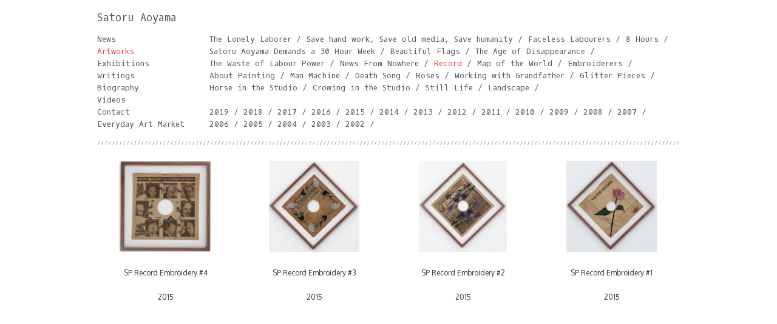

--- FILE ---
content_type: text/html; charset=UTF-8
request_url: http://satoru-aoyama.com/artworks/series/record
body_size: 2830
content:
<!doctype html>
<html>
<head>
<meta charset="UTF-8">
<link rel="stylesheet" type="text/css" href="http://satoru-aoyama.com/wp-content/themes/saa/style.css">
<link href="https://fonts.googleapis.com/css?family=Oxygen|Oxygen+Mono" rel="stylesheet">
<link rel="apple-touch-icon" href="http://satoru-aoyama.com/wp-content/themes/saa/images/apple-touch-icon2.png" />
<script type="text/javascript" src="https://ajax.googleapis.com/ajax/libs/jquery/3.1.0/jquery.min.js"></script>
<script type="text/javascript" src="http://satoru-aoyama.com/wp-content/themes/saa/js/gallery.js"></script>
<title>Satoru Aoyama | 青山悟</title>
<link rel='dns-prefetch' href='//s.w.org' />
<link rel="alternate" type="application/rss+xml" title="Satoru Aoyama | 青山悟 &raquo; Record series のフィード" href="http://satoru-aoyama.com/artworks/series/record/feed" />
		<script type="text/javascript">
			window._wpemojiSettings = {"baseUrl":"https:\/\/s.w.org\/images\/core\/emoji\/11\/72x72\/","ext":".png","svgUrl":"https:\/\/s.w.org\/images\/core\/emoji\/11\/svg\/","svgExt":".svg","source":{"concatemoji":"http:\/\/satoru-aoyama.com\/wp-includes\/js\/wp-emoji-release.min.js?ver=4.9.26"}};
			!function(e,a,t){var n,r,o,i=a.createElement("canvas"),p=i.getContext&&i.getContext("2d");function s(e,t){var a=String.fromCharCode;p.clearRect(0,0,i.width,i.height),p.fillText(a.apply(this,e),0,0);e=i.toDataURL();return p.clearRect(0,0,i.width,i.height),p.fillText(a.apply(this,t),0,0),e===i.toDataURL()}function c(e){var t=a.createElement("script");t.src=e,t.defer=t.type="text/javascript",a.getElementsByTagName("head")[0].appendChild(t)}for(o=Array("flag","emoji"),t.supports={everything:!0,everythingExceptFlag:!0},r=0;r<o.length;r++)t.supports[o[r]]=function(e){if(!p||!p.fillText)return!1;switch(p.textBaseline="top",p.font="600 32px Arial",e){case"flag":return s([55356,56826,55356,56819],[55356,56826,8203,55356,56819])?!1:!s([55356,57332,56128,56423,56128,56418,56128,56421,56128,56430,56128,56423,56128,56447],[55356,57332,8203,56128,56423,8203,56128,56418,8203,56128,56421,8203,56128,56430,8203,56128,56423,8203,56128,56447]);case"emoji":return!s([55358,56760,9792,65039],[55358,56760,8203,9792,65039])}return!1}(o[r]),t.supports.everything=t.supports.everything&&t.supports[o[r]],"flag"!==o[r]&&(t.supports.everythingExceptFlag=t.supports.everythingExceptFlag&&t.supports[o[r]]);t.supports.everythingExceptFlag=t.supports.everythingExceptFlag&&!t.supports.flag,t.DOMReady=!1,t.readyCallback=function(){t.DOMReady=!0},t.supports.everything||(n=function(){t.readyCallback()},a.addEventListener?(a.addEventListener("DOMContentLoaded",n,!1),e.addEventListener("load",n,!1)):(e.attachEvent("onload",n),a.attachEvent("onreadystatechange",function(){"complete"===a.readyState&&t.readyCallback()})),(n=t.source||{}).concatemoji?c(n.concatemoji):n.wpemoji&&n.twemoji&&(c(n.twemoji),c(n.wpemoji)))}(window,document,window._wpemojiSettings);
		</script>
		<style type="text/css">
img.wp-smiley,
img.emoji {
	display: inline !important;
	border: none !important;
	box-shadow: none !important;
	height: 1em !important;
	width: 1em !important;
	margin: 0 .07em !important;
	vertical-align: -0.1em !important;
	background: none !important;
	padding: 0 !important;
}
</style>
<link rel='https://api.w.org/' href='http://satoru-aoyama.com/wp-json/' />
<link rel="EditURI" type="application/rsd+xml" title="RSD" href="http://satoru-aoyama.com/xmlrpc.php?rsd" />
<link rel="wlwmanifest" type="application/wlwmanifest+xml" href="http://satoru-aoyama.com/wp-includes/wlwmanifest.xml" /> 
<meta name="generator" content="WordPress 4.9.26" />
</head>

<body>

<div id="container">

<div id="header-area">

<div id="site-title"><a href="http://satoru-aoyama.com">Satoru Aoyama</a>
</div><!-- #site-title -->

<div id="menu">
<ul>
<li ><a href="/news">News</a></li>
<li class="current-cat"><a href="/artworks">Artworks</a></li>
<li ><a href="/exhibitions">Exhibitions</a></li>
<li ><a href="/writings">Writings</a></li>
<li ><a href="/biography">Biography</a></li>
<li ><a href="/videos">Videos</a></li>
<li ><a href="/contact">Contact</a></li>
<li><a href="https://everydayart.official.ec" target="_blank">Everyday Art Market</a></li>
</ul>
</div><!-- #menu -->

<div id="select">
<div id="category">
<ul>
	<li class="cat-item cat-item-68"><a href="http://satoru-aoyama.com/artworks/series/the-lonely-laborer" >The Lonely Laborer</a><span> /</span>
</li>
	<li class="cat-item cat-item-67"><a href="http://satoru-aoyama.com/artworks/series/save-hand-work-save-old-media-save-humanity" >Save hand work, Save old media, Save humanity</a><span> /</span>
</li>
	<li class="cat-item cat-item-63"><a href="http://satoru-aoyama.com/artworks/series/faceless-labourers" >Faceless Labourers</a><span> /</span>
</li>
	<li class="cat-item cat-item-62"><a href="http://satoru-aoyama.com/artworks/series/8-hours" >8 Hours</a><span> /</span>
</li>
	<li class="cat-item cat-item-59"><a href="http://satoru-aoyama.com/artworks/series/satoru-aoyama-demands-a-30-hour-week" >Satoru Aoyama Demands a 30 Hour Week</a><span> /</span>
</li>
	<li class="cat-item cat-item-57"><a href="http://satoru-aoyama.com/artworks/series/beautiful-flags" >Beautiful Flags</a><span> /</span>
</li>
	<li class="cat-item cat-item-56"><a href="http://satoru-aoyama.com/artworks/series/the-age-of-disappearance" >The Age of Disappearance</a><span> /</span>
</li>
	<li class="cat-item cat-item-55"><a href="http://satoru-aoyama.com/artworks/series/the-waste-of-labour-power" >The Waste of Labour Power</a><span> /</span>
</li>
	<li class="cat-item cat-item-4"><a href="http://satoru-aoyama.com/artworks/series/news-from-nowhere" >News From Nowhere</a><span> /</span>
</li>
	<li class="cat-item cat-item-5 current-cat"><a href="http://satoru-aoyama.com/artworks/series/record" >Record</a><span> /</span>
</li>
	<li class="cat-item cat-item-6"><a href="http://satoru-aoyama.com/artworks/series/map-of-the-world" >Map of the World</a><span> /</span>
</li>
	<li class="cat-item cat-item-7"><a href="http://satoru-aoyama.com/artworks/series/embroiderers" >Embroiderers</a><span> /</span>
</li>
	<li class="cat-item cat-item-8"><a href="http://satoru-aoyama.com/artworks/series/about-painting" >About Painting</a><span> /</span>
</li>
	<li class="cat-item cat-item-9"><a href="http://satoru-aoyama.com/artworks/series/man-machine" >Man Machine</a><span> /</span>
</li>
	<li class="cat-item cat-item-10"><a href="http://satoru-aoyama.com/artworks/series/death-song" >Death Song</a><span> /</span>
</li>
	<li class="cat-item cat-item-11"><a href="http://satoru-aoyama.com/artworks/series/roses" >Roses</a><span> /</span>
</li>
	<li class="cat-item cat-item-32"><a href="http://satoru-aoyama.com/artworks/series/working-with-grandfather" >Working with Grandfather</a><span> /</span>
</li>
	<li class="cat-item cat-item-12"><a href="http://satoru-aoyama.com/artworks/series/glitter-pieces" >Glitter Pieces</a><span> /</span>
</li>
	<li class="cat-item cat-item-13"><a href="http://satoru-aoyama.com/artworks/series/horse-in-the-studio" >Horse in the Studio</a><span> /</span>
</li>
	<li class="cat-item cat-item-14"><a href="http://satoru-aoyama.com/artworks/series/crowing-in-the-studio" >Crowing in the Studio</a><span> /</span>
</li>
	<li class="cat-item cat-item-15"><a href="http://satoru-aoyama.com/artworks/series/still-life" >Still Life</a><span> /</span>
</li>
	<li class="cat-item cat-item-16"><a href="http://satoru-aoyama.com/artworks/series/landscape" >Landscape</a><span> /</span>
</li>
</ul>
</div><!-- #category -->
<div id="year">
<ul>
	<li class="cat-item cat-item-61"><a href="http://satoru-aoyama.com/artworks/years/2019" >2019</a><span> /</span>
</li>
	<li class="cat-item cat-item-58"><a href="http://satoru-aoyama.com/artworks/years/2018" >2018</a><span> /</span>
</li>
	<li class="cat-item cat-item-48"><a href="http://satoru-aoyama.com/artworks/years/2017" >2017</a><span> /</span>
</li>
	<li class="cat-item cat-item-33"><a href="http://satoru-aoyama.com/artworks/years/2016" >2016</a><span> /</span>
</li>
	<li class="cat-item cat-item-34"><a href="http://satoru-aoyama.com/artworks/years/2015" >2015</a><span> /</span>
</li>
	<li class="cat-item cat-item-35"><a href="http://satoru-aoyama.com/artworks/years/2014" >2014</a><span> /</span>
</li>
	<li class="cat-item cat-item-36"><a href="http://satoru-aoyama.com/artworks/years/2013" >2013</a><span> /</span>
</li>
	<li class="cat-item cat-item-37"><a href="http://satoru-aoyama.com/artworks/years/2012" >2012</a><span> /</span>
</li>
	<li class="cat-item cat-item-38"><a href="http://satoru-aoyama.com/artworks/years/2011" >2011</a><span> /</span>
</li>
	<li class="cat-item cat-item-39"><a href="http://satoru-aoyama.com/artworks/years/2010" >2010</a><span> /</span>
</li>
	<li class="cat-item cat-item-40"><a href="http://satoru-aoyama.com/artworks/years/2009" >2009</a><span> /</span>
</li>
	<li class="cat-item cat-item-41"><a href="http://satoru-aoyama.com/artworks/years/2008" >2008</a><span> /</span>
</li>
	<li class="cat-item cat-item-42"><a href="http://satoru-aoyama.com/artworks/years/2007" >2007</a><span> /</span>
</li>
	<li class="cat-item cat-item-43"><a href="http://satoru-aoyama.com/artworks/years/2006" >2006</a><span> /</span>
</li>
	<li class="cat-item cat-item-44"><a href="http://satoru-aoyama.com/artworks/years/2005" >2005</a><span> /</span>
</li>
	<li class="cat-item cat-item-45"><a href="http://satoru-aoyama.com/artworks/years/2004" >2004</a><span> /</span>
</li>
	<li class="cat-item cat-item-46"><a href="http://satoru-aoyama.com/artworks/years/2003" >2003</a><span> /</span>
</li>
	<li class="cat-item cat-item-47"><a href="http://satoru-aoyama.com/artworks/years/2002" >2002</a><span> /</span>
</li>
</ul>
</div>

</div><!-- #select -->
</div><!-- #header-area -->

<div id="artworks">
<hr class="style1">

<ul class="artworks-archive">


<li>
<div class="thumbnail"><a href="http://satoru-aoyama.com/artworks/record-4"><img src="http://satoru-aoyama.com/uploads/artworks/143-record-4.jpg" alt=""></a></div>
<div class="title"><p>SP Record Embroidery #4</p></div>
<div class="year"><p>2015</p></div>
</li>

<li>
<div class="thumbnail"><a href="http://satoru-aoyama.com/artworks/record-3"><img src="http://satoru-aoyama.com/uploads/artworks/142-record-3.jpg" alt=""></a></div>
<div class="title"><p>SP Record Embroidery #3</p></div>
<div class="year"><p>2015</p></div>
</li>

<li>
<div class="thumbnail"><a href="http://satoru-aoyama.com/artworks/record-2"><img src="http://satoru-aoyama.com/uploads/artworks/141-record-2.jpg" alt=""></a></div>
<div class="title"><p>SP Record Embroidery #2</p></div>
<div class="year"><p>2015</p></div>
</li>

<li>
<div class="thumbnail"><a href="http://satoru-aoyama.com/artworks/record-1"><img src="http://satoru-aoyama.com/uploads/artworks/140-record-1.jpg" alt=""></a></div>
<div class="title"><p>SP Record Embroidery #1</p></div>
<div class="year"><p>2015</p></div>
</li>
</ul>





</div>

<div id="footer">
</div><!-- #footer -->

</div><!-- #container -->
<script type='text/javascript' src='http://satoru-aoyama.com/wp-includes/js/wp-embed.min.js?ver=4.9.26'></script>
</body>
</html>

--- FILE ---
content_type: text/css
request_url: http://satoru-aoyama.com/wp-content/themes/saa/style.css
body_size: 2088
content:
@charset "UTF-8";
/*  
Theme Name: Satoru Aoyama Artworks
Theme URI: http://satoru-aoyama.com/
Description: custom made for satoru-aoyama.com
Version: 1.2-2017
Author: Ryoji Wakabayashi
*/

/* ----general---- */

body {
	background-color: #FFF;
	margin: 20px;
	padding: 0;
}

h1, h2, h3, h4, h5, h6 {
	font-family: 'Oxygen', sans-serif;
	color: #333;
	font-weight: normal;
}

h4{
	margin-bottom: 8px;
}

a {
	color: #555;
	text-decoration: none;
	outline: none;
	-moz-transition: all 0.2s ease-out;
	-webkit-transition: all 0.2s ease-out;
	-o-transition: all 0.2s ease-out;
	-ms-transition: all 0.2s ease-out;
}

p {
	margin: 0;
	padding: 0;
}

a:hover {
	color:  #FF3333;
	text-decoration: none;
	outline: none;
}

img {
	border: none;
	margin: 0;
	padding: 0;
}

hr.style1 {
	height: 6px;
	background: url(images/hr1.png) repeat-x 0 0;
    border: 0;
	padding: 0 0 20px 0;
}


/* ----container---- */

#container {
	margin: auto;
	width: 960px;
	text-align: left;
	font-family: 'Oxygen', sans-serif;
	font-size: 12px;
	color: #333;
}



/* ----header---- */

#header-area {
	width: 960px;
	font-family: 'Oxygen Mono', monospace;
	color: #666;
	font-size: 13px;
	line-height: 20px;
	letter-spacing: normal;
}

#header-area li.current-cat a {
	color: #FF3333;
}

#header-area li.current-cat a:hover {
	color: #FF3333;
}

#site-title {
	font-size: 17px;
	height: 35px;
}

#menu {
	width: 185px;
	margin-bottom: 18px;
	float: left;
}

#menu ul {
	list-style: none;
	margin: 0;
	padding: 0;
}

#menu li {
}

#select {
	width: 775px;
	margin-bottom: 18px;
	float: right;
}

#category {
	width: 775px;
	float: left;
	margin-bottom: 20px;
}

#category ul {
	list-style: none;
	margin: 0 -10px 0 0;
	padding: 0;
}

#category li {
	display: list-item;
	white-space: nowrap;
	float: left;
	margin-right: 9px;
}

#year {
	width: 775px;
	float: left;
	clear: left;
}

#year ul {
	list-style: none;
	margin: 0 -8px 0 0;
	padding: 0;
}

#year li {
	display: list-item;
	white-space: nowrap;
	float: left;
	margin-right: 8px;
}


/* ----footer---- */

#footer {
	width: 960px;
	padding: 18px 0 0 0;
	text-align: center;
	clear: both;
}


/* ----pager---- */

.pager {
    margin: 30px 0 6px 0;
    text-align: center;
	font-size: 12px;
}
 
a.page-numbers,.pager .current {
    background-color: #F4F4F4;
    border: solid 1px #B8B8B8;
    border-radius: 5px;
    padding: 5px 8px;
    margin: 0 2px;
}
 
.pager .current {
    background-color: #555;
    border: solid 1px #555;
    color: #ffffff;
}
 
.pager a:hover {
    color: #ffffff;
    border: solid 1px #555;
    background-color: #555;
}



/* ----news---- */

#news {
	width: 960px;
	font-size: 12px;
	line-height: 20px;
	clear: both;
}

#news .news-entry {
	width: 900px;
	margin: 0 30px;
	padding: 0;
	clear: both;
}

#news .entry-date {
	width: 155px;
	float: left;
}

#news .entry-title {
	width: 745px;
	margin: -20px 0 8px;
	float: right;
    font-weight: bolder;
	clear: both;
}

#news .entry-content {
	width: 745px;
	float: right;
	margin: 12px 0;
	clear: both;
}

#news .entry-content a {
	text-decoration: underline;
}

#news .tagfield {
	width: 900px;
	float: right;
	color: #999;
	text-align:  right;
	margin: 5px 0 35px;
	clear: both;
	border-bottom: 1px solid #E5E5E5;
}

#news img {
	margin: 10px 0;
}




/* ----artworks & exhibitions [singlepage common]---- */

#single-work {
	width: 960px;
	font-size: 12px;
	line-height: 18px;
	clear: both;
}

#image-area {
	width: 620px;
	float: left;
	text-align: center;
}

#image-area img {
	max-width: 620px;
	max-height: 620px;
    margin-bottom: 25px;
}

.mov {
	max-width: 620px;
    margin-bottom: 10px;
}

#caption {
	width: 295px;
	float: right;
}

#caption .title {
	margin-bottom: 18px;
}

#caption .year {
	margin-bottom: 18px;
}

#caption .material-ja {
	margin-bottom: 0px;
}

#caption .material-en {
	margin-bottom: 18px;
}

#caption .size {
	margin-bottom: 18px;
}

#caption .credit {
	margin-bottom: 18px;
}

#caption .location {
	margin-bottom: 18px;
}

#caption .date {
	margin-bottom: 18px;
}

#caption .credit {
	margin-bottom: 18px;
}

#caption a.commentary {
    text-decoration: underline;
	margin-bottom: 18px;
}

.single-thumbnail {
	margin: 25px 0 25px;
}

.single-thumbnail img {
	width: 64px;
	height: 64px;
	border: none;
	-moz-transition: all 0.2s ease-out;
	-webkit-transition: all 0.2s ease-out;
	-o-transition: all 0.2s ease-out;
	-ms-transition: all 0.2s ease-out;
	opacity: 0.5;
}

.single-thumbnail img:hover {
	-moz-transition: all 0.2s ease-out;
	-webkit-transition: all 0.2s ease-out;
	-o-transition: all 0.2s ease-out;
	-ms-transition: all 0.2s ease-out;
	opacity: 1;
}

.single-thumbnail .current img {
	opacity: 1;
}

.single-thumbnail ul {
	list-style: none;
	overflow: hidden;
	margin: 0 -13px -10px 0;
	padding: 0;
	border: none;
}

.single-thumbnail li {
	display: list-item;
	white-space: nowrap;
	float: left;
	margin: 0 13px 8px 0;
	border: none;
}

.nav-post-link {
	margin: 34px 0 4px;
}

.next {
	margin: 0;
}

.prev {
	margin: 0;
}

.next a {
    background-color: #F4F4F4;
    border: solid 1px #B8B8B8;
    border-radius: 5px;
    padding: 5px 8px;
    margin: 18px 2px 0 0;
}
 
.next a:hover {
    color: #ffffff;
    border: solid 1px #555;
    background-color: #555;
}

.prev a {
    background-color: #F4F4F4;
    border: solid 1px #B8B8B8;
    border-radius: 5px;
    padding: 5px 8px;
    margin: 18px 2px 0;
}
 
.prev a:hover {
    color: #ffffff;
    border: solid 1px #555;
    background-color: #555;
}




/* ----artworks archive---- */

#artworks {
	width: 960px;
	font-size: 12px;
	clear: both;
}

#artworks .term-description {
	margin: 28px 30px 2px;
	padding: 0 10px;
	line-height: 22px;
}

#artworks ul.artworks-archive {
	list-style: none;
	overflow: hidden;
	margin: 0 -20px -20px 0;
	padding: 0;
}

#artworks li {
	width: 225px;
	height: 245px;
	display: list-item;
	white-space: normal;
	float: left;
	line-height: 18px;
	margin: 0 20px 22px 0;
	padding: 0;
	background: #FFF;
	-moz-transition: all 0.2s ease-out;
	-webkit-transition: all 0.2s ease-out;
	-o-transition: all 0.2s ease-out;
	-ms-transition: all 0.2s ease-out;
}

#artworks li:hover {
	background: #F4F4F4;
	-moz-transition: all 0.2s ease-out;
	-webkit-transition: all 0.2s ease-out;
	-o-transition: all 0.2s ease-out;
	-ms-transition: all 0.2s ease-out;
}


#artworks ul.artworks-archive .thumbnail {
	width: 225px;
	height: 150px;
	float: left;
	margin: 0 0 10px 0;
	padding: 0;
	text-align: center;
	vertical-align: middle;
}

#artworks ul.artworks-archive .thumbnail img {
	max-width: 225px;
	max-height: 150px;
	-moz-transition: all 0.2s ease-out;
	-webkit-transition: all 0.2s ease-out;
	-o-transition: all 0.2s ease-out;
	-ms-transition: all 0.2s ease-out;
	opacity: 1;
}

#artworks ul.artworks-archive .thumbnail img:hover {
	-moz-transition: all 0.2s ease-out;
	-webkit-transition: all 0.2s ease-out;
	-o-transition: all 0.2s ease-out;
	-ms-transition: all 0.2s ease-out;
	opacity: 0.7;
}

#artworks ul.artworks-archive .title {
	width: 225px;
	height: 50px;
	float: left;
	text-align: center;
	display: table;
}

#artworks ul.artworks-archive .year {
	width: 225px;
	height: 30px;
	padding: 0 0 5px 0;
	float: left;
	text-align: center;
	display: table;
}

#artworks ul.artworks-archive p {
	width: 225px;
	padding: 0 10px;
	display: table-cell;
	vertical-align: middle;
}






/* ----exhibitions archive---- */

#exhibitions {
	width: 960px;
	font-size: 12px;
	clear: both;
}

#exhibitions ul.exhibitions-archive {
	list-style: none;
	width: 960px;
	margin: 0 0 -25px 0;
	padding: 0;
}

#exhibitions li {
	line-height: 18px;
	height: 180px;
	margin: 0 0 26px 0;
	padding: 0;
	background: #FFF;
	-moz-transition: all 0.2s ease-out;
	-webkit-transition: all 0.2s ease-out;
	-o-transition: all 0.2s ease-out;
	-ms-transition: all 0.2s ease-out;
}

#exhibitions li:hover {
	background: #F4F4F4;
	-moz-transition: all 0.2s ease-out;
	-webkit-transition: all 0.2s ease-out;
	-o-transition: all 0.2s ease-out;
	-ms-transition: all 0.2s ease-out;
}

#exhibitions ul.exhibitions-archive .thumbnail {
	width: 360px;
	height: 180px;
	margin-right: 30px;
	float: left;
	clear: none;
}

#exhibitions ul.exhibitions-archive .thumbnail img {
	height: 180px;
	-moz-transition: all 0.2s ease-out;
	-webkit-transition: all 0.2s ease-out;
	-o-transition: all 0.2s ease-out;
	-ms-transition: all 0.2s ease-out;
	opacity: 1;
}

#exhibitions ul.exhibitions-archive .thumbnail img:hover {
	-moz-transition: all 0.2s ease-out;
	-webkit-transition: all 0.2s ease-out;
	-o-transition: all 0.2s ease-out;
	-ms-transition: all 0.2s ease-out;
	opacity: 0.7;
}

#exhibitions ul.exhibitions-archive .title {
	width: 205px;
	height: 180px;
	margin-right: 24px;
	float: left;
	clear: none;
}

#exhibitions ul.exhibitions-archive .location {
	width: 205px;
	margin-right: 24px;
	float: left;
	clear: none;
}

#exhibitions ul.exhibitions-archive .date {
	width: 112px;
	float: left;
}





/* ----biography---- */

#biography {
	width: 960px;
	font-size: 12px;
	line-height: 20px;
	clear: both;
}

#biography .ja {
	margin: -8px 30px 10px;
}

#biography .en {
	margin: 50px 30px 10px;
}

#biography table {
	width: 900px;
	margin-bottom: 24px;
}

#biography th {
	width: 60px;
	font-weight: normal;
}

#biography td {
	width: 840px;
}




/* ----writings---- */

#writings {
	width: 960px;
	font-size: 12px;
	line-height: 20px;
	clear: both;
}

#writings .writings-entry {
	width: 900px;
	margin: 0 30px;
	padding: 0;
	clear: both;
}

#writings .entry-date {
    width: 900px;
    font-weight: normal;
    margin: 0 0 8px 12px;
}

#writings .entry-title {
	width: 900px;
	margin: 0 0 5px 0;
	float: left;
    font-weight: bolder;
	clear: both;
}

#writings .entry-content {
	width: 560px;
	float: left;
    text-align: justify;
	margin: 12px 20px 0 20px;
}

#writings .entry-content a {
	text-decoration: underline;
}

#writings .image-area {
	width: 300px;
	float: right;
	margin: 12px 0 0 0;
}

#writings .entry-content .entry-note {
	width: 560px;
	float: left;
    text-align: justify;
	margin: 15px 0 0 0;
    font-size: 11px;
    color: #666;
}

#writings .tagfield {
	width: 900px;
	float: right;
	color: #999;
	text-align:  right;
	margin: 20px 0 35px;
	clear: both;
	border-bottom: 1px solid #E5E5E5;
}

#writings img {
    max-width: 300px;
	margin: 0 0 10px 0;
    text-align: right;
}




/* ----videos---- */

#videos {
	width: 960px;
	font-size: 12px;
	line-height: 18px;
	clear: both;
}

#mov-area {
	width: 640px;
	float: left;
	text-align: center;
	margin-bottom: 30px;
}

#mov-caption {
	width: 275px;
	float: right;
}

#mov-caption p{
	margin-bottom: 18px;
}




/* ----contact---- */

#contact {
	width: 960px;
	font-size: 12px;
	line-height: 20px;
	clear: both;
}

#contact .co {
	margin: -8px 30px -24px;
}

#contact table {
	width: 900px;
	margin-bottom: 30px;
}

#contact th {
	width: 50px;
	font-weight: normal;
}

#contact td {
	width: 850px;
}

--- FILE ---
content_type: application/javascript
request_url: http://satoru-aoyama.com/wp-content/themes/saa/js/gallery.js
body_size: 260
content:
jQuery(function($){
	$("#image-area img").bind("load",function(){
		var ImgHeight = $(this).height();
		$('#image-area').css('height',ImgHeight);
	});
	
	$('.single-thumbnail a').click(function(){
		if($(this).hasClass('current') == false){
			$('.single-thumbnail a').removeClass('current');
			$(this).addClass('current');
			$('#image-area img').hide().attr('src',$(this).attr('href')).fadeIn(0);
		};
		return false;
	}).filter(':eq(0)').click();
});
